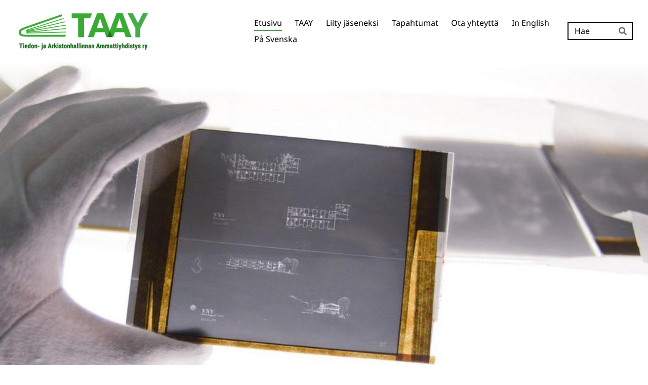

--- FILE ---
content_type: text/html; charset=utf-8
request_url: https://www.taay.fi/?x168834=1872016
body_size: 9837
content:
<!DOCTYPE html>
<html class="no-js" lang="fi">

<head>
  <title>Tiedon- ja arkistonhallinnan ammattiyhdistys ry,</title>
  <meta charset="utf-8">
  <meta name="viewport" content="width=device-width,initial-scale=1.0">
  <link rel="preconnect" href="https://fonts.avoine.com" crossorigin>
  <link rel="preconnect" href="https://bin.yhdistysavain.fi" crossorigin>
  <script data-cookieconsent="ignore">
    document.documentElement.classList.replace('no-js', 'js')
  </script>
  
  <link href="https://fonts.avoine.com/fonts/noto-serif/ya.css" rel="stylesheet" class="font-import"><link href="https://fonts.avoine.com/fonts/noto-sans/ya.css" rel="stylesheet" class="font-import">
  <link rel="stylesheet" href="/@css/browsing-1.css?b1762770095s1674207691913">
  
<link rel="canonical" href="https://www.taay.fi/"><meta name="description" content="TAAY Tiedon- ja arkistonhallinnan ammattiyhdistys ry Arvoisa akateeminen arkistoihminen! Valvomme etujasi noin 580 jäsenemme voimalla ja kokemuksella. Kuulumme Akavan Erityisaloihin. Uutiset Tulevat…"><link rel="image_src" href="https://bin.yhdistysavain.fi/1582623/76Tp1wJiEydOsR53OzUI0Yla5Y/taay_kuvituskuva.jpg"><link rel="icon" href="https://bin.yhdistysavain.fi/1582623/JkiivnNmWU7LyZxfG12U0Yla3u@32&#x3D;9oL6iKLi40/favicon.png" type="image/png" sizes="32x32"/><meta itemprop="name" content="Etusivu"><meta itemprop="url" content="https://www.taay.fi/"><meta itemprop="image" content="https://bin.yhdistysavain.fi/1582623/76Tp1wJiEydOsR53OzUI0Yla5Y/taay_kuvituskuva.jpg"><meta property="og:type" content="website"><meta property="og:title" content="Etusivu"><meta property="og:url" content="https://www.taay.fi/"><meta property="og:image" content="https://bin.yhdistysavain.fi/1582623/76Tp1wJiEydOsR53OzUI0Yla5Y/taay_kuvituskuva.jpg"><meta property="og:image:width" content="500"><meta property="og:image:height" content="350"><meta property="og:description" content="TAAY Tiedon- ja arkistonhallinnan ammattiyhdistys ry Arvoisa akateeminen arkistoihminen! Valvomme etujasi noin 580 jäsenemme voimalla ja kokemuksella. Kuulumme Akavan Erityisaloihin. Uutiset Tulevat…"><meta property="og:site_name" content="Tiedon- ja arkistonhallinnan ammattiyhdistys ry,"><meta name="twitter:card" content="summary_large_image"><meta name="twitter:title" content="Etusivu"><meta name="twitter:description" content="TAAY Tiedon- ja arkistonhallinnan ammattiyhdistys ry Arvoisa akateeminen arkistoihminen! Valvomme etujasi noin 580 jäsenemme voimalla ja kokemuksella. Kuulumme Akavan Erityisaloihin. Uutiset Tulevat…"><meta name="twitter:image" content="https://bin.yhdistysavain.fi/1582623/76Tp1wJiEydOsR53OzUI0Yla5Y/taay_kuvituskuva.jpg"><link rel="preload" as="image" href="https://bin.yhdistysavain.fi/1582623/T1la1tB1CagshRX0Gfw50Yla3b/TAAY-logo.png"><link rel="preload" as="image" href="https://bin.yhdistysavain.fi/1582623/dRwlxQxEv9iWQg4Tl9uW0Yma69/taay_taustakuva_matala.jpg" imagesrcset="https://bin.yhdistysavain.fi/1582623/dRwlxQxEv9iWQg4Tl9uW0Yma69@500&#x3D;FhkuRJqnYn/taay_taustakuva_matala.jpg 500w, https://bin.yhdistysavain.fi/1582623/dRwlxQxEv9iWQg4Tl9uW0Yma69@1000&#x3D;5GVCsx9mCf/taay_taustakuva_matala.jpg 1000w, https://bin.yhdistysavain.fi/1582623/dRwlxQxEv9iWQg4Tl9uW0Yma69@1500&#x3D;yu9V3UzMj9/taay_taustakuva_matala.jpg 1500w, https://bin.yhdistysavain.fi/1582623/dRwlxQxEv9iWQg4Tl9uW0Yma69/taay_taustakuva_matala.jpg 1932w">

  
  <script type="module" src="/@res/ssr-browsing/ssr-browsing.js?b1762770095"></script>
</head>

<body data-styles-page-id="1">
  
  
  <div id="app" class=""><a class="skip-link noindex" href="#start-of-content">Siirry sivun sisältöön</a><div class="bartender"><!----><div class="d4-mobile-bar noindex"><div class="d4-mobile-bar__col d4-mobile-bar__col--fill"><div class="d4-mobile-bar__item"><a class="d4-logo d4-logo--horizontal d4-logo--mobileBar noindex" href="/"><div class="d4-logo__image"></div><div class="d4-logo__textWrap"><span class="d4-logo__text">Tiedon- ja arkistonhallinnan ammattiyhdistys ry,</span></div></a></div></div><div class="d4-mobile-bar__col"><button class="d4-mobile-bar__item d4-offcanvas-toggle" data-bartender-toggle="top"><span aria-hidden="true" class="icon d4-offcanvas-toggle__icon"><svg style="fill: currentColor; width: 17px; height: 17px" width="1792" height="1792" viewBox="0 0 1792 1792" xmlns="http://www.w3.org/2000/svg">
  <path d="M1664 1344v128q0 26-19 45t-45 19h-1408q-26 0-45-19t-19-45v-128q0-26 19-45t45-19h1408q26 0 45 19t19 45zm0-512v128q0 26-19 45t-45 19h-1408q-26 0-45-19t-19-45v-128q0-26 19-45t45-19h1408q26 0 45 19t19 45zm0-512v128q0 26-19 45t-45 19h-1408q-26 0-45-19t-19-45v-128q0-26 19-45t45-19h1408q26 0 45 19t19 45z"/>
</svg>
</span><span class="d4-offcanvas-toggle__text sr-only">Haku ja valikko</span></button></div><!----></div><div class="d4-canvas bartender__content"><header><div class="d4-background-layers"><div class="d4-background-layer d4-background-layer--brightness"></div><div class="d4-background-layer d4-background-layer--overlay"></div><div class="d4-background-layer d4-background-layer--fade"></div></div><div class="d4-header-wrapper"><div class="flex"><div class="flex__logo"><a class="d4-logo d4-logo--horizontal d4-logo--legacy noindex" href="/"><div class="d4-logo__image"></div><div class="d4-logo__textWrap"><span class="d4-logo__text">Tiedon- ja arkistonhallinnan ammattiyhdistys ry,</span></div></a></div><div class="flex__nav"><nav class="d4-main-nav"><ul class="d4-main-nav__list" tabindex="-1"><!--[--><li class="d4-main-nav__item d4-main-nav__item--level-1 d4-main-nav__item--current"><a class="d4-main-nav__link" href="/" aria-current="page"><!----><span class="d4-main-nav__title">Etusivu</span><!----></a><!----></li><li class="d4-main-nav__item d4-main-nav__item--level-1 nav__item--has-children"><a class="d4-main-nav__link" href="/toiminta/" aria-current="false"><!----><span class="d4-main-nav__title">TAAY</span><!----></a><!----></li><li class="d4-main-nav__item d4-main-nav__item--level-1 nav__item--has-children"><a class="d4-main-nav__link" href="/liity-jaseneksi/" aria-current="false"><!----><span class="d4-main-nav__title">Liity jäseneksi</span><!----></a><!----></li><li class="d4-main-nav__item d4-main-nav__item--level-1"><a class="d4-main-nav__link" href="/tapahtumat/" aria-current="false"><!----><span class="d4-main-nav__title">Tapahtumat</span><!----></a><!----></li><li class="d4-main-nav__item d4-main-nav__item--level-1 nav__item--has-children"><a class="d4-main-nav__link" href="/ota-yhteytta/" aria-current="false"><!----><span class="d4-main-nav__title">Ota yhteyttä</span><!----></a><!----></li><li class="d4-main-nav__item d4-main-nav__item--level-1"><a class="d4-main-nav__link" href="/in-english/" aria-current="false"><!----><span class="d4-main-nav__title">In English</span><!----></a><!----></li><li class="d4-main-nav__item d4-main-nav__item--level-1"><a class="d4-main-nav__link" href="/pa-svenska/" aria-current="false"><!----><span class="d4-main-nav__title">På Svenska</span><!----></a><!----></li><!--]--></ul></nav><form action="/@search" method="get" class="d4-theme-search noindex d4-theme-search--header"><div class="d4-theme-search__field d4-theme-search__field--query"><label for="search-desktop-q" class="d4-theme-search__label sr-only">Haku</label><input class="d4-theme-search__input" type="search" id="search-desktop-q" name="q" placeholder="Hae" autocomplete="off" required><button class="d4-theme-search__submit" type="submit"><span aria-hidden="true" class="icon d4-theme-search__icon"><svg style="fill: currentColor; width: 12px; height: 12px" xmlns="http://www.w3.org/2000/svg" viewBox="0 0 512 512"><path d="M505 442.7L405.3 343c-4.5-4.5-10.6-7-17-7H372c27.6-35.3 44-79.7 44-128C416 93.1 322.9 0 208 0S0 93.1 0 208s93.1 208 208 208c48.3 0 92.7-16.4 128-44v16.3c0 6.4 2.5 12.5 7 17l99.7 99.7c9.4 9.4 24.6 9.4 33.9 0l28.3-28.3c9.4-9.4 9.4-24.6.1-34zM208 336c-70.7 0-128-57.2-128-128 0-70.7 57.2-128 128-128 70.7 0 128 57.2 128 128 0 70.7-57.2 128-128 128z"></path></svg>
</span><span class="sr-only">Hae</span></button></div></form></div></div></div><!--[--><div class="d4-canvas-wrapper" id="start-of-content"><div class="zone-container"><div class="zone" data-zone-id="10header"><!----><!--[--><!--[--><div class="widget-container" id="wc-lp6JaaYWrO43aNyv6UFz"><div id="widget-lp6JaaYWrO43aNyv6UFz" class="widget widget-text"><!--[--><div><h1 style="text-align:center">TAAY</h1><h2 style="text-align:center">Tiedon- ja arkistonhallinnan ammattiyhdistys ry</h2><p style="text-align:center">Arvoisa akateeminen arkistoihminen! Valvomme etujasi noin 580 jäsenemme voimalla ja kokemuksella. Kuulumme Akavan Erityisaloihin.</p></div><!--]--></div></div><!--]--><!--[--><div class="widget-container" id="wc-n38OkxbejE6dwSgmFxaf"><div id="widget-n38OkxbejE6dwSgmFxaf" class="widget widget-calltoaction widget-calltoaction--center"><!--[--><a href="/liity-jaseneksi/" class="d4-button d4-button--spacing-normal d4-button--color-primary d4-button--icon-left d4-button--context-website d4-button--text-center" style="" aria-disabled="false"><div class="d4-button__content"><!----><span class="d4-button__text">Liity jäseneksi</span></div><!----><!----></a><!--]--></div></div><!--]--><!--[--><div class="widget-container" id="wc-kCijv0XH8OTGTEKjMypx"><div id="widget-kCijv0XH8OTGTEKjMypx" class="widget widget-html"><!--[--><div><style>
  
/* ---- banneri ----- */

header {
    padding-bottom: 0px;
}

header .zone-container {
    margin: 75% auto 0;
}

/* ---- uutiset / ajankohtaista ----- */
  
  #widget-cP7zInbcKFv3VymF63KX, #widget-Rqnevm5VBPStrXdgnjk7, #widget-hj2xNQshgwZCg8hV02U2, #widget-n5yXAEEh8NhmfQZNj2po {
	background: #F4F3F3 !important;
	padding: 30px;
}

#widget-cP7zInbcKFv3VymF63KX, #widget-hj2xNQshgwZCg8hV02U2 {
	margin-bottom: 0;
	padding-bottom: 0px !important;
}
  
#widget-Rqnevm5VBPStrXdgnjk7 h3, #widget-n5yXAEEh8NhmfQZNj2po h3 {
	font-family: "Noto Sans" !important;
}
  
/* ---- kaksi palstaa ----- */
  
#widget-VzoQNemzZHjTkf4pIPxc, #widget-eFDbM9jfIyEdE8VWAMuu, #widget-cr1TrLJxUEN4Bm19Dz3k, #widget-kGfM6hbc7RoWwbkcs0K4 {
	background: #F4F3F3 !important;
	padding: 30px;
  padding-top: 20px
}

#widget-s79AEsDSOzljONTD1Z6L, #widget-VzoQNemzZHjTkf4pIPxc, #widget-WktCYxlpHRBvcbFml4LH, #widget-cr1TrLJxUEN4Bm19Dz3k {
	margin-bottom: -2px;
  padding-bottom: 0;
}
  
/* ---- mobiili ----- */  

@media only screen 
and (min-width : 320px) and (max-width: 1024px)
{
header .zone-container {
    margin: 70% auto 0 !important;
}

header {
    background-color: #ffffff !important;
    background-size: contain !important;
    background-position: 50% 15% !important;
}  
}
</style></div><!--]--></div></div><!--]--><!--]--><!----></div><!----></div></div><!--]--></header><div class="d4-canvas-wrapper"><div class="content"><main role="main"><div class="zone-container"><div class="zone" data-zone-id="50main"><!----><!--[--><!--[--><div id="wc-itXG7sHAhJ6UcedbNZNE" class="grid"><!----><!----><!--[--><div class="col col--30 col--first"><!--[--><div class="widget-container" id="wc-cP7zInbcKFv3VymF63KX"><div id="widget-cP7zInbcKFv3VymF63KX" class="widget widget-text"><!--[--><div><h2>Uutiset</h2></div><!--]--></div></div><div class="widget-container" id="wc-Rqnevm5VBPStrXdgnjk7"><div id="widget-Rqnevm5VBPStrXdgnjk7" class="widget widget-news"><!--[--><div class="widget-news-articles-textonly"><!--[--><a href="/uutiset/yksityisten-arkistoaineistojen-hank/" class="d4-widget-news-article"><h3 class="d4-arrow-heading d4-widget-news-article-heading"><!--[--><!--]--> Yksityisten arkistoaineistojen hankintapolitiikka <span aria-hidden="true" class="icon d4-arrow-heading__caret"><svg style="fill: currentColor; width: 16px; height: 16px" width="1792" height="1792" viewBox="0 0 1792 1792" xmlns="http://www.w3.org/2000/svg">
  <path d="M1152 896q0 26-19 45l-448 448q-19 19-45 19t-45-19-19-45v-896q0-26 19-45t45-19 45 19l448 448q19 19 19 45z" fill="currentColor"/>
</svg>
</span></h3><p class="d4-widget-news-article-date">12.10.2025</p></a><a href="/uutiset/arkistointia-eri-vinkkeleista/" class="d4-widget-news-article"><h3 class="d4-arrow-heading d4-widget-news-article-heading"><!--[--><!--]--> Arkistointia eri vinkkeleistä <span aria-hidden="true" class="icon d4-arrow-heading__caret"><svg style="fill: currentColor; width: 16px; height: 16px" width="1792" height="1792" viewBox="0 0 1792 1792" xmlns="http://www.w3.org/2000/svg">
  <path d="M1152 896q0 26-19 45l-448 448q-19 19-45 19t-45-19-19-45v-896q0-26 19-45t45-19 45 19l448 448q19 19 19 45z" fill="currentColor"/>
</svg>
</span></h3><p class="d4-widget-news-article-date">5.10.2025</p></a><a href="/uutiset/arkistointilakiesitys-ei-tayttanyt/" class="d4-widget-news-article"><h3 class="d4-arrow-heading d4-widget-news-article-heading"><!--[--><!--]--> Arkistointilakiesitys ei täyttänyt odotuksia <span aria-hidden="true" class="icon d4-arrow-heading__caret"><svg style="fill: currentColor; width: 16px; height: 16px" width="1792" height="1792" viewBox="0 0 1792 1792" xmlns="http://www.w3.org/2000/svg">
  <path d="M1152 896q0 26-19 45l-448 448q-19 19-45 19t-45-19-19-45v-896q0-26 19-45t45-19 45 19l448 448q19 19 19 45z" fill="currentColor"/>
</svg>
</span></h3><p class="d4-widget-news-article-date">16.3.2025</p></a><a href="/uutiset/kokoustamista-ja-kulttuuria/" class="d4-widget-news-article"><h3 class="d4-arrow-heading d4-widget-news-article-heading"><!--[--><!--]--> Kokoustamista ja kulttuuria <span aria-hidden="true" class="icon d4-arrow-heading__caret"><svg style="fill: currentColor; width: 16px; height: 16px" width="1792" height="1792" viewBox="0 0 1792 1792" xmlns="http://www.w3.org/2000/svg">
  <path d="M1152 896q0 26-19 45l-448 448q-19 19-45 19t-45-19-19-45v-896q0-26 19-45t45-19 45 19l448 448q19 19 19 45z" fill="currentColor"/>
</svg>
</span></h3><p class="d4-widget-news-article-date">3.3.2025</p></a><a href="/uutiset/virastouudistus-huolettaa/" class="d4-widget-news-article"><h3 class="d4-arrow-heading d4-widget-news-article-heading"><!--[--><!--]--> Virastouudistus huolettaa <span aria-hidden="true" class="icon d4-arrow-heading__caret"><svg style="fill: currentColor; width: 16px; height: 16px" width="1792" height="1792" viewBox="0 0 1792 1792" xmlns="http://www.w3.org/2000/svg">
  <path d="M1152 896q0 26-19 45l-448 448q-19 19-45 19t-45-19-19-45v-896q0-26 19-45t45-19 45 19l448 448q19 19 19 45z" fill="currentColor"/>
</svg>
</span></h3><p class="d4-widget-news-article-date">1.2.2025</p></a><a href="/uutiset/akavan-erityisalojen-kevaan-koulutu/" class="d4-widget-news-article"><h3 class="d4-arrow-heading d4-widget-news-article-heading"><!--[--><!--]--> Akavan Erityisalojen kevään koulutukset <span aria-hidden="true" class="icon d4-arrow-heading__caret"><svg style="fill: currentColor; width: 16px; height: 16px" width="1792" height="1792" viewBox="0 0 1792 1792" xmlns="http://www.w3.org/2000/svg">
  <path d="M1152 896q0 26-19 45l-448 448q-19 19-45 19t-45-19-19-45v-896q0-26 19-45t45-19 45 19l448 448q19 19 19 45z" fill="currentColor"/>
</svg>
</span></h3><p class="d4-widget-news-article-date">26.1.2025</p></a><!--]--><div class="d4-widget-news-article-more-news"><a href="/uutiset/">Aiempia uutisia</a><!----><!----></div></div><!--]--></div></div><!--]--></div><div class="col col--30 col--last"><!--[--><div class="widget-container" id="wc-hj2xNQshgwZCg8hV02U2"><div id="widget-hj2xNQshgwZCg8hV02U2" class="widget widget-text"><!--[--><div><h2>Tulevat tapahtumat</h2></div><!--]--></div></div><div class="widget-container" id="wc-3uU9wvxo4jhD7oqPG2SL"><div id="widget-3uU9wvxo4jhD7oqPG2SL" class="widget widget-text"><!--[--><div><p>            Tulossa pian: Pikkujoulut 2025</p></div><!--]--></div></div><div class="widget-container" id="wc-n5yXAEEh8NhmfQZNj2po"><div id="widget-n5yXAEEh8NhmfQZNj2po" class="widget widget-events"><!--[--><div class="widget-events-articles-images"><!--[--><a href="/tapahtumat/pikkujoulut-2/" class="d4-widget-events-article"><div class="d4-widget-events-article-content"><h3 class="d4-arrow-heading d4-widget-events-article-heading"><!--[--><!--]--> Pikkujoulut 2025 <span aria-hidden="true" class="icon d4-arrow-heading__caret"><svg style="fill: currentColor; width: 16px; height: 16px" width="1792" height="1792" viewBox="0 0 1792 1792" xmlns="http://www.w3.org/2000/svg">
  <path d="M1152 896q0 26-19 45l-448 448q-19 19-45 19t-45-19-19-45v-896q0-26 19-45t45-19 45 19l448 448q19 19 19 45z" fill="currentColor"/>
</svg>
</span></h3><div class="d4-event-details"><ul class="d4-event-details__list"><li class="d4-event-details__item d4-event-details__item--dates"><span class="d4-event-details__icon-wrap"><span aria-hidden="true" class="icon d4-event-details__icon" arialabel="Aika"><svg style="fill: currentColor; width: 16px; height: 16px" xmlns="http://www.w3.org/2000/svg" viewBox="0 0 448 512"><path d="M0 464c0 26.5 21.5 48 48 48h352c26.5 0 48-21.5 48-48V192H0v272zm320-196c0-6.6 5.4-12 12-12h40c6.6 0 12 5.4 12 12v40c0 6.6-5.4 12-12 12h-40c-6.6 0-12-5.4-12-12v-40zm0 128c0-6.6 5.4-12 12-12h40c6.6 0 12 5.4 12 12v40c0 6.6-5.4 12-12 12h-40c-6.6 0-12-5.4-12-12v-40zM192 268c0-6.6 5.4-12 12-12h40c6.6 0 12 5.4 12 12v40c0 6.6-5.4 12-12 12h-40c-6.6 0-12-5.4-12-12v-40zm0 128c0-6.6 5.4-12 12-12h40c6.6 0 12 5.4 12 12v40c0 6.6-5.4 12-12 12h-40c-6.6 0-12-5.4-12-12v-40zM64 268c0-6.6 5.4-12 12-12h40c6.6 0 12 5.4 12 12v40c0 6.6-5.4 12-12 12H76c-6.6 0-12-5.4-12-12v-40zm0 128c0-6.6 5.4-12 12-12h40c6.6 0 12 5.4 12 12v40c0 6.6-5.4 12-12 12H76c-6.6 0-12-5.4-12-12v-40zM400 64h-48V16c0-8.8-7.2-16-16-16h-32c-8.8 0-16 7.2-16 16v48H160V16c0-8.8-7.2-16-16-16h-32c-8.8 0-16 7.2-16 16v48H48C21.5 64 0 85.5 0 112v48h448v-48c0-26.5-21.5-48-48-48z"/></svg></span></span><span class="d4-event-details__value"><span class="eventsDate"><!--[--><span class="eventsDate__start">pe 12.12.2025 <!----></span><!----><!--]--></span></span></li><li class="d4-event-details__item d4-event-details__item--location"><span class="d4-event-details__icon-wrap"><span aria-hidden="true" class="icon d4-event-details__icon" arialabel="Paikka"><svg style="fill: currentColor; width: 16px; height: 16px" xmlns="http://www.w3.org/2000/svg" viewBox="0 0 384 512"><path d="M172.268 501.67C26.97 291.031 0 269.413 0 192 0 85.961 85.961 0 192 0s192 85.961 192 192c0 77.413-26.97 99.031-172.268 309.67-9.535 13.774-29.93 13.773-39.464 0zM192 272c44.183 0 80-35.817 80-80s-35.817-80-80-80-80 35.817-80 80 35.817 80 80 80z"/></svg></span></span><span class="d4-event-details__value d4-event-details__value--break">Helsinki</span></li><!----></ul></div><p class="d4-widget-events-article-description">Tiedon- ja arkistonhallinnan ammattiyhdistys ry:n pikkujouluissa on merkitystä ja mystiikkaa. Tutustumme iltapäivällä klo 15-16 Median museo ja arkisto Merkin arkistossa siihen, miten siellä…</p></div><!----></a><!--]--><!----></div><!--]--></div></div><div class="widget-container" id="wc-nI5aGfOQsF9oLXantFlN"><div id="widget-nI5aGfOQsF9oLXantFlN" class="widget widget-video"><!--[--><div class="widget-content-error"><div><span aria-hidden="true" class="icon"><svg style="fill: currentColor; width: 64px; height: 64px" xmlns="http://www.w3.org/2000/svg" viewBox="0 0 576 512"><path d="M248.747 204.705l6.588 112c.373 6.343 5.626 11.295 11.979 11.295h41.37a12 12 0 0 0 11.979-11.295l6.588-112c.405-6.893-5.075-12.705-11.979-12.705h-54.547c-6.903 0-12.383 5.812-11.978 12.705zM330 384c0 23.196-18.804 42-42 42s-42-18.804-42-42 18.804-42 42-42 42 18.804 42 42zm-.423-360.015c-18.433-31.951-64.687-32.009-83.154 0L6.477 440.013C-11.945 471.946 11.118 512 48.054 512H527.94c36.865 0 60.035-39.993 41.577-71.987L329.577 23.985zM53.191 455.002L282.803 57.008c2.309-4.002 8.085-4.002 10.394 0l229.612 397.993c2.308 4-.579 8.998-5.197 8.998H58.388c-4.617.001-7.504-4.997-5.197-8.997z"/></svg></span><span class="noindex">YouTube-videon näyttäminen ei onnistunut. Tarkista markkinointievästeiden hyväksyminen ja selaimen yksityisyysasetukset.</span></div></div><iframe src="https://www.youtube.com/embed/T_7mPaFSudU" style="border:none;" allowfullscreen></iframe><!--]--></div></div><div class="widget-container" id="wc-xxXxm8UW2HxlHA3aOl9e"><div id="widget-xxXxm8UW2HxlHA3aOl9e" class="widget widget-text"><!--[--><div><p><strong>Katso syysseminaarin videotallenne tästä!</strong></p></div><!--]--></div></div><!--]--></div><!--]--></div><!--]--><!--[--><div class="widget-container" id="wc-qgftqsJnzJoWp7h4FC1R"><div id="widget-qgftqsJnzJoWp7h4FC1R" class="widget widget-spacer" style="padding-bottom:5%;"><!--[--><!--]--></div></div><!--]--><!--[--><div id="wc-GxuNcATpBRoCyuvATDnK" class="grid"><!----><!----><!--[--><div class="col col--40 col--first"><!--[--><div class="widget-container" id="wc-WktCYxlpHRBvcbFml4LH"><div id="widget-WktCYxlpHRBvcbFml4LH" class="widget widget-image"><!--[--><figure class="widget-image__figure"><div class="d4-image-container" style="max-width:500px;"><div style="padding-bottom:70%;"><img src="https://bin.yhdistysavain.fi/1582623/76Tp1wJiEydOsR53OzUI0Yla5Y/taay_kuvituskuva.jpg" width="500" height="350" alt></div></div><!----></figure><!--]--></div></div><div class="widget-container" id="wc-VzoQNemzZHjTkf4pIPxc"><div id="widget-VzoQNemzZHjTkf4pIPxc" class="widget widget-text"><!--[--><div><h2>On monta hyvää syytä liittyä jäseneksi</h2><p>TAAY:n jäsenenä olet oikeutettu Akavan Erityisalojen jäsenetuihin (mm. lakimiespalveluita, koulutusta, aluetoimintaa). TAAY tarjoaa omille jäsenilleen monenlaista toimintaa, josta tiedotetaan jäsenkirjeissä, somessa ja näillä sivuilla.</p></div><!--]--></div></div><div class="widget-container" id="wc-kGfM6hbc7RoWwbkcs0K4"><div id="widget-kGfM6hbc7RoWwbkcs0K4" class="widget widget-calltoaction"><!--[--><a href="/liity-jaseneksi/" class="d4-button d4-button--spacing-normal d4-button--color-primary d4-button--icon-left d4-button--context-website d4-button--text-center" style="" aria-disabled="false"><div class="d4-button__content"><!----><span class="d4-button__text">Liity jäseneksi</span></div><!----><!----></a><!--]--></div></div><!--]--></div><div class="col col--20 col--last"><!--[--><!--]--></div><!--]--></div><!--]--><!--[--><div class="widget-container" id="wc-o4dzVFQR7XJFbrBMtPfV"><div id="widget-o4dzVFQR7XJFbrBMtPfV" class="widget widget-spacer" style="padding-bottom:5%;"><!--[--><!--]--></div></div><!--]--><!--[--><div id="wc-1yhONZR5y3b0f1beXbt8" class="grid"><!----><!----><!--[--><div class="col col--20 col--first"><!--[--><div class="widget-container" id="wc-MAn4tgMpIb2vgbYJzNHL"><div id="widget-MAn4tgMpIb2vgbYJzNHL" class="widget widget-image"><!--[--><figure class="widget-image__figure"><div class="d4-image-container" style="max-width:276px;"><div style="padding-bottom:75%;"><img src="https://bin.yhdistysavain.fi/1582623/3yIXc2X2o7qVzmUB7qZf0Yla6_/TAAY-iko1.png" width="276" height="207" alt></div></div><!----></figure><!--]--></div></div><div class="widget-container" id="wc-a4KjFZM89UAqz2UNUmZT"><div id="widget-a4KjFZM89UAqz2UNUmZT" class="widget widget-text"><!--[--><div><h2 style="text-align:center">Päivitäthän<br />jäsentietosi</h2></div><!--]--></div></div><div class="widget-container" id="wc-o7povDna3gFaZ1bOQhHL"><div id="widget-o7povDna3gFaZ1bOQhHL" class="widget widget-text"><!--[--><div><p style="text-align:center">Ovathan tietosi ajan tasalla? Erityisesti sähköpostiosoitteet vanhenevat nopeasti työ- tai opiskelupaikkaa vaihdettaessa. </p></div><!--]--></div></div><div class="widget-container" id="wc-etx7THWwOCUyn9A5cSjK"><div id="widget-etx7THWwOCUyn9A5cSjK" class="widget widget-calltoaction"><!--[--><a href="https://verkkoasiointi.akavanerityisalat.fi/" class="d4-button d4-button--spacing-normal d4-button--color-secondary d4-button--icon-left d4-button--context-website d4-button--text-center" style="width:100%;" aria-disabled="false" target="_blank"><div class="d4-button__content"><!----><span class="d4-button__text">Päivitä tiedot tästä</span></div><!----><!----></a><!--]--></div></div><!--]--></div><div class="col col--20"><!--[--><div class="widget-container" id="wc-N9z1nVSSuL4OfrXCXPmL"><div id="widget-N9z1nVSSuL4OfrXCXPmL" class="widget widget-image"><!--[--><figure class="widget-image__figure"><div class="d4-image-container" style="max-width:276px;"><div style="padding-bottom:75%;"><img src="https://bin.yhdistysavain.fi/1582623/TYWhwc3UAf2wqZHnJC5m0Yla6d/TAAY-iko2.png" width="276" height="207" alt></div></div><!----></figure><!--]--></div></div><div class="widget-container" id="wc-pXyEpB8P7GdRhhp7Pdd6"><div id="widget-pXyEpB8P7GdRhhp7Pdd6" class="widget widget-text"><!--[--><div><h2 style="text-align:center">Jäikö<br />kysyttävää?</h2></div><!--]--></div></div><div class="widget-container" id="wc-QBu4HU2ryELZ6EPJZU6q"><div id="widget-QBu4HU2ryELZ6EPJZU6q" class="widget widget-text"><!--[--><div><p style="text-align:center">Kannattaa myös tutustua Akavan Erityisalojen sivustolle kerättyihin Usein jäsenasioista kysyttyihin kysymyksiin.</p></div><!--]--></div></div><div class="widget-container" id="wc-qFrJuzk9Oe9ezpPQiHF7"><div id="widget-qFrJuzk9Oe9ezpPQiHF7" class="widget widget-calltoaction"><!--[--><a href="https://www.akavanerityisalat.fi/jasenyys/usein_jasenasioista_kysyttya" class="d4-button d4-button--spacing-normal d4-button--color-secondary d4-button--icon-left d4-button--context-website d4-button--text-center" style="width:100%;" aria-disabled="false" target="_blank"><div class="d4-button__content"><!----><span class="d4-button__text">Tutustu vastauksiin tästä </span></div><!----><!----></a><!--]--></div></div><!--]--></div><div class="col col--20 col--last"><!--[--><div class="widget-container" id="wc-aF7ia1hXIUhFoOraFhxI"><div id="widget-aF7ia1hXIUhFoOraFhxI" class="widget widget-image"><!--[--><figure class="widget-image__figure"><div class="d4-image-container" style="max-width:276px;"><div style="padding-bottom:75%;"><img src="https://bin.yhdistysavain.fi/1582623/OzLBevS4DzBFXM3vT0pj0Yla6g/TAAY-iko13.png" width="276" height="207" alt></div></div><!----></figure><!--]--></div></div><div class="widget-container" id="wc-1llYNJZU5tWhjfJf4XjT"><div id="widget-1llYNJZU5tWhjfJf4XjT" class="widget widget-text"><!--[--><div><h2 style="text-align:center">Kysy<br />meiltä!</h2></div><!--]--></div></div><div class="widget-container" id="wc-r191XYXdD8MFm42camWz"><div id="widget-r191XYXdD8MFm42camWz" class="widget widget-text"><!--[--><div><p style="text-align:center">Mikäli et löytänyt kysymykseesi sopivaa vastausta, laita meille viestiä. Vastaamme mielellämme!</p></div><!--]--></div></div><div class="widget-container" id="wc-fITrPhU7J4eqkI7aBL3r"><div id="widget-fITrPhU7J4eqkI7aBL3r" class="widget widget-calltoaction"><!--[--><a href="/ota-yhteytta/" class="d4-button d4-button--spacing-normal d4-button--color-secondary d4-button--icon-left d4-button--context-website d4-button--text-center" style="width:100%;" aria-disabled="false"><div class="d4-button__content"><!----><span class="d4-button__text">Ota yhteyttä tästä</span></div><!----><!----></a><!--]--></div></div><!--]--></div><!--]--></div><!--]--><!--[--><div class="widget-container" id="wc-WzbeIwPaMUcT4vX7NiYc"><div id="widget-WzbeIwPaMUcT4vX7NiYc" class="widget widget-spacer" style="padding-bottom:5%;"><!--[--><!--]--></div></div><!--]--><!--[--><div class="widget-container" id="wc-yYRaNhAw1qtzx6ywkeaI"><div id="widget-yYRaNhAw1qtzx6ywkeaI" class="widget widget-text"><!--[--><div><h2 style="text-align:center">TAAY somessa</h2></div><!--]--></div></div><!--]--><!--[--><div class="widget-container" id="wc-ez4Y1vIEsO3ocTDdUPLq"><div id="widget-ez4Y1vIEsO3ocTDdUPLq" class="widget widget-text"><!--[--><div><p style="text-align:center">Seuraa <a href="https://www.facebook.com/taayry/?ref=ts&amp;fref=ts" rel="noopener" target="_blank">facebook.com/taayry</a></p></div><!--]--></div></div><!--]--><!--[--><div class="widget-container" id="wc-IAZOz7is4JI6ox9PoLbY"><div id="widget-IAZOz7is4JI6ox9PoLbY" class="widget widget-spacer" style="padding-bottom:3%;"><!--[--><!--]--></div></div><!--]--><!--[--><div class="widget-container" id="wc-qp9jVyZ4vmQcYsLKJZCJ"><div id="widget-qp9jVyZ4vmQcYsLKJZCJ" class="widget widget-spacer" style="padding-bottom:5%;"><!--[--><!--]--></div></div><!--]--><!--[--><div class="widget-container" id="wc-i0r9R1DfkBWRKqvRAd21"><div id="widget-i0r9R1DfkBWRKqvRAd21" class="widget widget-text"><!--[--><div><h2>Yhteystiedot</h2></div><!--]--></div></div><!--]--><!--[--><div id="wc-8dCNcIFnnAOdjbkYzeCz" class="grid"><!----><!----><!--[--><div class="col col--30 col--first"><!--[--><div class="widget-container" id="wc-0fz9s3BIx3ZY0xJCqDTw"><div id="widget-0fz9s3BIx3ZY0xJCqDTw" class="widget widget-text"><!--[--><div><p>puheenjohtaja@taay.fi<br />sihteeri@taay.fi<br />taloudenhoitaja@taay.fi</p></div><!--]--></div></div><!--]--></div><div class="col col--30 col--last"><!--[--><div class="widget-container" id="wc-VZmcYy60CvMgzHRfnYVI"><div id="widget-VZmcYy60CvMgzHRfnYVI" class="widget widget-spacer" style="padding-bottom:2%;"><!--[--><!--]--></div></div><!--]--></div><!--]--></div><!--]--><!--[--><div class="widget-container" id="wc-TzkwEJY1Y3u4uOW9VIQE"><div id="widget-TzkwEJY1Y3u4uOW9VIQE" class="widget widget-feedreader"><!--[--><div class="widget-feedreader__items"><!--[--><a href="https://www.akavanerityisalat.fi/ajankohtaista/viestinnan-keskittaminen-valtioneuvoston-kansliaan-koettelee-viranomaisten-viestintavastuuta/" class="widget-feedreader__item" target="_blank"><div class="widget-feedreader__content"><h3 class="widget-feedreader__heading">Viestinnän keskittäminen valtioneuvoston kansliaan koettelee viranomaisten viestintävastuuta</h3><p class="widget-feedreader__date">5.11.2025</p></div></a><a href="https://www.akavanerityisalat.fi/ajankohtaista/suomen-verotarkastajat-harmaa-talous-kasvaa-verotarkastuksiin-tarvitaan-lisaresursseja/" class="widget-feedreader__item" target="_blank"><div class="widget-feedreader__content"><h3 class="widget-feedreader__heading">Suomen Verotarkastajat: Harmaa talous kasvaa – verotarkastuksiin tarvitaan lisäresursseja</h3><p class="widget-feedreader__date">31.10.2025</p></div></a><a href="https://www.akavanerityisalat.fi/ajankohtaista/lokakuun-jasenkirje-2/" class="widget-feedreader__item" target="_blank"><div class="widget-feedreader__content"><h3 class="widget-feedreader__heading">Lokakuun jäsenkirje</h3><p class="widget-feedreader__date">30.10.2025</p></div></a><a href="https://www.akavanerityisalat.fi/ajankohtaista/tyoneuvostoa-ei-pida-lakkauttaa/" class="widget-feedreader__item" target="_blank"><div class="widget-feedreader__content"><h3 class="widget-feedreader__heading">Työneuvostoa ei pidä lakkauttaa</h3><p class="widget-feedreader__date">27.10.2025</p></div></a><a href="https://www.akavanerityisalat.fi/ajankohtaista/yliopistosektorin-jasenkirje-3/" class="widget-feedreader__item" target="_blank"><div class="widget-feedreader__content"><h3 class="widget-feedreader__heading">Yliopistosektorin jäsenkirje</h3><p class="widget-feedreader__date">24.10.2025</p></div></a><!--]--></div><!--]--></div></div><!--]--><!--[--><div class="widget-container" id="wc-g501nKVgcZurI7n57XG8"><div id="widget-g501nKVgcZurI7n57XG8" class="widget widget-files"><!--[--><ul class="files"><!--[--><li class="file"><div class="v-row"><div class="v-row__wrap v-row__wrap--horizontal v-row__wrap--no-wrap" style="align-items:flex-start;justify-content:flex-start;"><!--[--><div class="v-col" style=""><!--[--><span aria-hidden="true" class="icon file__icon"><svg style="fill: currentColor; width: 20px; height: 20px" width="1792" height="1792" viewBox="0 0 1792 1792" xmlns="http://www.w3.org/2000/svg">
  <path fill="currentColor" d="M1596 1385q0 117-79 196t-196 79q-135 0-235-100l-777-776q-113-115-113-271 0-159 110-270t269-111q158 0 273 113l605 606q10 10 10 22 0 16-30.5 46.5t-46.5 30.5q-13 0-23-10l-606-607q-79-77-181-77-106 0-179 75t-73 181q0 105 76 181l776 777q63 63 145 63 64 0 106-42t42-106q0-82-63-145l-581-581q-26-24-60-24-29 0-48 19t-19 48q0 32 25 59l410 410q10 10 10 22 0 16-31 47t-47 31q-12 0-22-10l-410-410q-63-61-63-149 0-82 57-139t139-57q88 0 149 63l581 581q100 98 100 235z"/>
</svg>
</span><!--]--></div><div class="v-col v-col--fill" style=""><!--[--><div class="file__details"><a class="file__link" href="https://bin.yhdistysavain.fi/1582623/r5Ny5mNgWc0FAbFonvMy0a4uKk/Tietosuojaseloste%202024.pdf" download="Tietosuojaseloste 2024.pdf">Tietosuojaseloste 2024.pdf</a><span class="file__size">149 KB</span></div><!--[--><p class="file__description">Seloste käsittelytoimista</p><!--]--><!--]--></div><!--[--><!--]--><!--]--></div></div></li><!--]--></ul><!--]--></div></div><!--]--><!--]--><!----></div><!----></div></main></div><footer class="d4-footer"><div class="d4-footer__wrap flex"><div class="d4-footer__copylogin copylogin"><span><a id="login-link" href="/@admin/website/?page=%2F" target="_top" rel="nofollow" aria-label="Kirjaudu sivustolle"> © </a> Tiedon- ja arkistonhallinnan ammattiyhdistys ry,</span></div><div class="d4-footer__menu footer-menu" data-widget-edit-tip=""><ul><!----><!----><li class="footer-menu__iconItem"><a class="footer-menu__iconLink" href="https://www.facebook.com/taayry/?ref=ts&amp;fref=ts" target="_blank"><span aria-hidden="true" class="icon footer-menu__icon"><svg style="fill: currentColor; width: 16px; height: 16px" width="1792" height="1792" viewBox="0 0 1792 1792" xmlns="http://www.w3.org/2000/svg" fill="#819798">
  <path d="M1343 12v264h-157q-86 0-116 36t-30 108v189h293l-39 296h-254v759h-306v-759h-255v-296h255v-218q0-186 104-288.5t277-102.5q147 0 228 12z"/>
</svg>
</span><span class="sr-only">Facebook</span></a></li><!----><!----><li><a href="https://www.yhdistysavain.fi" class="made-with" target="_blank" rel="noopener">Tehty Yhdistysavaimella</a></li></ul></div></div></footer></div></div><div class="d4-offcanvas d4-offcanvas--top bartender__bar bartender__bar--top" aria-label="Haku ja valikko" mode="float"><div class="d4-offcanvas__searchWrapper"><form action="/@search" method="get" class="d4-theme-search noindex d4-theme-search--mobile"><div class="d4-theme-search__field d4-theme-search__field--query"><label for="search-mobile-q" class="d4-theme-search__label sr-only">Haku</label><input class="d4-theme-search__input" type="search" id="search-mobile-q" name="q" placeholder="Hae" autocomplete="off" required><button class="d4-theme-search__submit" type="submit"><span aria-hidden="true" class="icon d4-theme-search__icon"><svg style="fill: currentColor; width: 12px; height: 12px" xmlns="http://www.w3.org/2000/svg" viewBox="0 0 512 512"><path d="M505 442.7L405.3 343c-4.5-4.5-10.6-7-17-7H372c27.6-35.3 44-79.7 44-128C416 93.1 322.9 0 208 0S0 93.1 0 208s93.1 208 208 208c48.3 0 92.7-16.4 128-44v16.3c0 6.4 2.5 12.5 7 17l99.7 99.7c9.4 9.4 24.6 9.4 33.9 0l28.3-28.3c9.4-9.4 9.4-24.6.1-34zM208 336c-70.7 0-128-57.2-128-128 0-70.7 57.2-128 128-128 70.7 0 128 57.2 128 128 0 70.7-57.2 128-128 128z"></path></svg>
</span><span class="sr-only">Hae</span></button></div></form></div><nav class="d4-mobile-nav"><ul class="d4-mobile-nav__list" tabindex="-1"><!--[--><li class="d4-mobile-nav__item d4-mobile-nav__item--level-1 d4-mobile-nav__item--current"><a class="d4-mobile-nav__link" href="/" aria-current="page"><!----><span class="d4-mobile-nav__title">Etusivu</span><!----></a><!----></li><li class="d4-mobile-nav__item d4-mobile-nav__item--level-1 d4-mobile-nav__item--has-children"><a class="d4-mobile-nav__link" href="/toiminta/" aria-current="false"><!----><span class="d4-mobile-nav__title">TAAY</span><!----></a><!--[--><button class="navExpand navExpand--active" data-text-expand="Näytä sivun TAAY alasivut" data-text-unexpand="Piilota sivun TAAY alasivut" aria-label="Näytä sivun TAAY alasivut" aria-controls="nav__list--110" aria-expanded="true"><span aria-hidden="true" class="icon navExpand__icon navExpand__icon--plus"><svg style="fill: currentColor; width: 14px; height: 14px" width="11" height="11" viewBox="0 0 11 11" xmlns="http://www.w3.org/2000/svg">
  <path d="M11 5.182v.636c0 .227-.08.42-.24.58-.158.16-.35.238-.578.238H6.636v3.546c0 .227-.08.42-.238.58-.16.158-.353.238-.58.238h-.636c-.227 0-.42-.08-.58-.24-.16-.158-.238-.35-.238-.578V6.636H.818c-.227 0-.42-.08-.58-.238C.08 6.238 0 6.045 0 5.818v-.636c0-.227.08-.42.24-.58.158-.16.35-.238.578-.238h3.546V.818c0-.227.08-.42.238-.58.16-.158.353-.238.58-.238h.636c.227 0 .42.08.58.24.16.158.238.35.238.578v3.546h3.546c.227 0 .42.08.58.238.158.16.238.353.238.58z" fill-rule="nonzero"/>
</svg>
</span><span aria-hidden="true" class="icon navExpand__icon navExpand__icon--minus"><svg style="fill: currentColor; width: 14px; height: 14px" width="1792" height="1792" viewBox="0 0 1792 1792" xmlns="http://www.w3.org/2000/svg">
  <path d="M1600 736v192q0 40-28 68t-68 28h-1216q-40 0-68-28t-28-68v-192q0-40 28-68t68-28h1216q40 0 68 28t28 68z"/>
</svg>
</span></button><ul class="d4-mobile-nav__list" tabindex="-1" id="nav__list--110" aria-label="Sivun TAAY alasivut"><!--[--><li class="d4-mobile-nav__item d4-mobile-nav__item--level-2 d4-mobile-nav__item--has-children"><a class="d4-mobile-nav__link" href="/toiminta/jasenesittely/" aria-current="false"><!----><span class="d4-mobile-nav__title">Jäsenesittely</span><!----></a><!--[--><button class="navExpand navExpand--active" data-text-expand="Näytä sivun Jäsenesittely alasivut" data-text-unexpand="Piilota sivun Jäsenesittely alasivut" aria-label="Näytä sivun Jäsenesittely alasivut" aria-controls="nav__list--111" aria-expanded="true"><span aria-hidden="true" class="icon navExpand__icon navExpand__icon--plus"><svg style="fill: currentColor; width: 14px; height: 14px" width="11" height="11" viewBox="0 0 11 11" xmlns="http://www.w3.org/2000/svg">
  <path d="M11 5.182v.636c0 .227-.08.42-.24.58-.158.16-.35.238-.578.238H6.636v3.546c0 .227-.08.42-.238.58-.16.158-.353.238-.58.238h-.636c-.227 0-.42-.08-.58-.24-.16-.158-.238-.35-.238-.578V6.636H.818c-.227 0-.42-.08-.58-.238C.08 6.238 0 6.045 0 5.818v-.636c0-.227.08-.42.24-.58.158-.16.35-.238.578-.238h3.546V.818c0-.227.08-.42.238-.58.16-.158.353-.238.58-.238h.636c.227 0 .42.08.58.24.16.158.238.35.238.578v3.546h3.546c.227 0 .42.08.58.238.158.16.238.353.238.58z" fill-rule="nonzero"/>
</svg>
</span><span aria-hidden="true" class="icon navExpand__icon navExpand__icon--minus"><svg style="fill: currentColor; width: 14px; height: 14px" width="1792" height="1792" viewBox="0 0 1792 1792" xmlns="http://www.w3.org/2000/svg">
  <path d="M1600 736v192q0 40-28 68t-68 28h-1216q-40 0-68-28t-28-68v-192q0-40 28-68t68-28h1216q40 0 68 28t28 68z"/>
</svg>
</span></button><ul class="d4-mobile-nav__list" tabindex="-1" id="nav__list--111" aria-label="Sivun Jäsenesittely alasivut"><!--[--><li class="d4-mobile-nav__item d4-mobile-nav__item--level-3"><a class="d4-mobile-nav__link" href="/toiminta/jasenesittely/arto-alajoutsijarvi/" aria-current="false"><!----><span class="d4-mobile-nav__title">Arto Alajoutsijärvi</span><!----></a><!----></li><li class="d4-mobile-nav__item d4-mobile-nav__item--level-3"><a class="d4-mobile-nav__link" href="/toiminta/jasenesittely/kari-pekka-autio/" aria-current="false"><!----><span class="d4-mobile-nav__title">Kari-Pekka Autio</span><!----></a><!----></li><li class="d4-mobile-nav__item d4-mobile-nav__item--level-3"><a class="d4-mobile-nav__link" href="/toiminta/jasenesittely/heli-behm/" aria-current="false"><!----><span class="d4-mobile-nav__title">Heli Behm</span><!----></a><!----></li><li class="d4-mobile-nav__item d4-mobile-nav__item--level-3"><a class="d4-mobile-nav__link" href="/toiminta/jasenesittely/maiju-hakala/" aria-current="false"><!----><span class="d4-mobile-nav__title">Maiju Hakala</span><!----></a><!----></li><li class="d4-mobile-nav__item d4-mobile-nav__item--level-3"><a class="d4-mobile-nav__link" href="/toiminta/jasenesittely/janne-kauppinen/" aria-current="false"><!----><span class="d4-mobile-nav__title">Janne Kauppinen</span><!----></a><!----></li><li class="d4-mobile-nav__item d4-mobile-nav__item--level-3"><a class="d4-mobile-nav__link" href="/toiminta/jasenesittely/terhi-kivisto/" aria-current="false"><!----><span class="d4-mobile-nav__title">Terhi Kivistö</span><!----></a><!----></li><li class="d4-mobile-nav__item d4-mobile-nav__item--level-3"><a class="d4-mobile-nav__link" href="/toiminta/jasenesittely/sonja-lipponen/" aria-current="false"><!----><span class="d4-mobile-nav__title">Sonja Lipponen</span><!----></a><!----></li><li class="d4-mobile-nav__item d4-mobile-nav__item--level-3"><a class="d4-mobile-nav__link" href="/toiminta/jasenesittely/erja-mesikammen/" aria-current="false"><!----><span class="d4-mobile-nav__title">Erja Mesikämmen</span><!----></a><!----></li><li class="d4-mobile-nav__item d4-mobile-nav__item--level-3"><a class="d4-mobile-nav__link" href="/toiminta/jasenesittely/maria-miinalainen/" aria-current="false"><!----><span class="d4-mobile-nav__title">Maria Miinalainen</span><!----></a><!----></li><li class="d4-mobile-nav__item d4-mobile-nav__item--level-3"><a class="d4-mobile-nav__link" href="/toiminta/jasenesittely/sari-makinen/" aria-current="false"><!----><span class="d4-mobile-nav__title">Sari Mäkinen</span><!----></a><!----></li><li class="d4-mobile-nav__item d4-mobile-nav__item--level-3"><a class="d4-mobile-nav__link" href="/toiminta/jasenesittely/maiju-pohjola/" aria-current="false"><!----><span class="d4-mobile-nav__title">Maiju Pohjola</span><!----></a><!----></li><li class="d4-mobile-nav__item d4-mobile-nav__item--level-3"><a class="d4-mobile-nav__link" href="/toiminta/jasenesittely/janne-ridanpaa/" aria-current="false"><!----><span class="d4-mobile-nav__title">Janne Ridanpää</span><!----></a><!----></li><li class="d4-mobile-nav__item d4-mobile-nav__item--level-3"><a class="d4-mobile-nav__link" href="/toiminta/jasenesittely/pekka-rasanen/" aria-current="false"><!----><span class="d4-mobile-nav__title">Pekka Räsänen</span><!----></a><!----></li><li class="d4-mobile-nav__item d4-mobile-nav__item--level-3"><a class="d4-mobile-nav__link" href="/toiminta/jasenesittely/juho-salonen/" aria-current="false"><!----><span class="d4-mobile-nav__title">Juho Salonen</span><!----></a><!----></li><li class="d4-mobile-nav__item d4-mobile-nav__item--level-3"><a class="d4-mobile-nav__link" href="/toiminta/jasenesittely/ida-suolahti/" aria-current="false"><!----><span class="d4-mobile-nav__title">Ida Suolahti</span><!----></a><!----></li><li class="d4-mobile-nav__item d4-mobile-nav__item--level-3"><a class="d4-mobile-nav__link" href="/toiminta/jasenesittely/sari-suomela/" aria-current="false"><!----><span class="d4-mobile-nav__title">Sari Suomela</span><!----></a><!----></li><li class="d4-mobile-nav__item d4-mobile-nav__item--level-3"><a class="d4-mobile-nav__link" href="/toiminta/jasenesittely/katja-suomilammi/" aria-current="false"><!----><span class="d4-mobile-nav__title">Katja Suomilammi</span><!----></a><!----></li><li class="d4-mobile-nav__item d4-mobile-nav__item--level-3"><a class="d4-mobile-nav__link" href="/toiminta/jasenesittely/jaana-virolainen/" aria-current="false"><!----><span class="d4-mobile-nav__title">Jaana Virolainen</span><!----></a><!----></li><!--]--></ul><!--]--></li><li class="d4-mobile-nav__item d4-mobile-nav__item--level-2 d4-mobile-nav__item--has-children"><a class="d4-mobile-nav__link" href="/toiminta/jasenkyselyt/" aria-current="false"><!----><span class="d4-mobile-nav__title">Jäsenkyselyt</span><!----></a><!--[--><button class="navExpand navExpand--active" data-text-expand="Näytä sivun Jäsenkyselyt alasivut" data-text-unexpand="Piilota sivun Jäsenkyselyt alasivut" aria-label="Näytä sivun Jäsenkyselyt alasivut" aria-controls="nav__list--169" aria-expanded="true"><span aria-hidden="true" class="icon navExpand__icon navExpand__icon--plus"><svg style="fill: currentColor; width: 14px; height: 14px" width="11" height="11" viewBox="0 0 11 11" xmlns="http://www.w3.org/2000/svg">
  <path d="M11 5.182v.636c0 .227-.08.42-.24.58-.158.16-.35.238-.578.238H6.636v3.546c0 .227-.08.42-.238.58-.16.158-.353.238-.58.238h-.636c-.227 0-.42-.08-.58-.24-.16-.158-.238-.35-.238-.578V6.636H.818c-.227 0-.42-.08-.58-.238C.08 6.238 0 6.045 0 5.818v-.636c0-.227.08-.42.24-.58.158-.16.35-.238.578-.238h3.546V.818c0-.227.08-.42.238-.58.16-.158.353-.238.58-.238h.636c.227 0 .42.08.58.24.16.158.238.35.238.578v3.546h3.546c.227 0 .42.08.58.238.158.16.238.353.238.58z" fill-rule="nonzero"/>
</svg>
</span><span aria-hidden="true" class="icon navExpand__icon navExpand__icon--minus"><svg style="fill: currentColor; width: 14px; height: 14px" width="1792" height="1792" viewBox="0 0 1792 1792" xmlns="http://www.w3.org/2000/svg">
  <path d="M1600 736v192q0 40-28 68t-68 28h-1216q-40 0-68-28t-28-68v-192q0-40 28-68t68-28h1216q40 0 68 28t28 68z"/>
</svg>
</span></button><ul class="d4-mobile-nav__list" tabindex="-1" id="nav__list--169" aria-label="Sivun Jäsenkyselyt alasivut"><!--[--><li class="d4-mobile-nav__item d4-mobile-nav__item--level-3"><a class="d4-mobile-nav__link" href="/toiminta/jasenkyselyt/tule-suunnittelemaan-taay-n-100-/" aria-current="false"><!----><span class="d4-mobile-nav__title">Tule suunnittelemaan TAAY:n 100-vuotisjuhlia</span><!----></a><!----></li><li class="d4-mobile-nav__item d4-mobile-nav__item--level-3"><a class="d4-mobile-nav__link" href="/toiminta/jasenkyselyt/2017-kysely-kalenterista-ja-post/" aria-current="false"><!----><span class="d4-mobile-nav__title">2017 Kysely kalenterista ja postituksesta</span><!----></a><!----></li><li class="d4-mobile-nav__item d4-mobile-nav__item--level-3"><a class="d4-mobile-nav__link" href="/toiminta/jasenkyselyt/2012/" aria-current="false"><!----><span class="d4-mobile-nav__title">Jäsenkysely 2012</span><!----></a><!----></li><!--]--></ul><!--]--></li><li class="d4-mobile-nav__item d4-mobile-nav__item--level-2"><a class="d4-mobile-nav__link" href="/toiminta/viestinta/" aria-current="false"><!----><span class="d4-mobile-nav__title">Viestintä</span><!----></a><!----></li><li class="d4-mobile-nav__item d4-mobile-nav__item--level-2"><a class="d4-mobile-nav__link" href="/toiminta/akavan-kalenterin-tilaus/" aria-current="false"><!----><span class="d4-mobile-nav__title">Akavan kalenterin tilaus </span><!----></a><!----></li><li class="d4-mobile-nav__item d4-mobile-nav__item--level-2"><a class="d4-mobile-nav__link" href="/toiminta/toissa-alalla/" aria-current="false"><!----><span class="d4-mobile-nav__title">Töissä alalla</span><!----></a><!----></li><li class="d4-mobile-nav__item d4-mobile-nav__item--level-2"><a class="d4-mobile-nav__link" href="/toiminta/opiskelu-alalle/" aria-current="false"><!----><span class="d4-mobile-nav__title">Opiskelu alalle</span><!----></a><!----></li><li class="d4-mobile-nav__item d4-mobile-nav__item--level-2"><a class="d4-mobile-nav__link" href="/toiminta/historia/" aria-current="false"><!----><span class="d4-mobile-nav__title">Historia</span><!----></a><!----></li><li class="d4-mobile-nav__item d4-mobile-nav__item--level-2"><a class="d4-mobile-nav__link" href="/toiminta/yhdistyksen-saannot/" aria-current="false"><!----><span class="d4-mobile-nav__title">Yhdistyksen säännöt</span><!----></a><!----></li><li class="d4-mobile-nav__item d4-mobile-nav__item--level-2"><a class="d4-mobile-nav__link" href="/toiminta/yhdistyksen-esite/" aria-current="false"><!----><span class="d4-mobile-nav__title">Yhdistyksen esite</span><!----></a><!----></li><!--]--></ul><!--]--></li><li class="d4-mobile-nav__item d4-mobile-nav__item--level-1 d4-mobile-nav__item--has-children"><a class="d4-mobile-nav__link" href="/liity-jaseneksi/" aria-current="false"><!----><span class="d4-mobile-nav__title">Liity jäseneksi</span><!----></a><!--[--><button class="navExpand navExpand--active" data-text-expand="Näytä sivun Liity jäseneksi alasivut" data-text-unexpand="Piilota sivun Liity jäseneksi alasivut" aria-label="Näytä sivun Liity jäseneksi alasivut" aria-controls="nav__list--180" aria-expanded="true"><span aria-hidden="true" class="icon navExpand__icon navExpand__icon--plus"><svg style="fill: currentColor; width: 14px; height: 14px" width="11" height="11" viewBox="0 0 11 11" xmlns="http://www.w3.org/2000/svg">
  <path d="M11 5.182v.636c0 .227-.08.42-.24.58-.158.16-.35.238-.578.238H6.636v3.546c0 .227-.08.42-.238.58-.16.158-.353.238-.58.238h-.636c-.227 0-.42-.08-.58-.24-.16-.158-.238-.35-.238-.578V6.636H.818c-.227 0-.42-.08-.58-.238C.08 6.238 0 6.045 0 5.818v-.636c0-.227.08-.42.24-.58.158-.16.35-.238.578-.238h3.546V.818c0-.227.08-.42.238-.58.16-.158.353-.238.58-.238h.636c.227 0 .42.08.58.24.16.158.238.35.238.578v3.546h3.546c.227 0 .42.08.58.238.158.16.238.353.238.58z" fill-rule="nonzero"/>
</svg>
</span><span aria-hidden="true" class="icon navExpand__icon navExpand__icon--minus"><svg style="fill: currentColor; width: 14px; height: 14px" width="1792" height="1792" viewBox="0 0 1792 1792" xmlns="http://www.w3.org/2000/svg">
  <path d="M1600 736v192q0 40-28 68t-68 28h-1216q-40 0-68-28t-28-68v-192q0-40 28-68t68-28h1216q40 0 68 28t28 68z"/>
</svg>
</span></button><ul class="d4-mobile-nav__list" tabindex="-1" id="nav__list--180" aria-label="Sivun Liity jäseneksi alasivut"><!--[--><li class="d4-mobile-nav__item d4-mobile-nav__item--level-2 d4-mobile-nav__item--has-children"><a class="d4-mobile-nav__link" href="/liity-jaseneksi/jasenedut/" aria-current="false"><!----><span class="d4-mobile-nav__title">Jäsenedut</span><!----></a><!--[--><button class="navExpand navExpand--active" data-text-expand="Näytä sivun Jäsenedut alasivut" data-text-unexpand="Piilota sivun Jäsenedut alasivut" aria-label="Näytä sivun Jäsenedut alasivut" aria-controls="nav__list--181" aria-expanded="true"><span aria-hidden="true" class="icon navExpand__icon navExpand__icon--plus"><svg style="fill: currentColor; width: 14px; height: 14px" width="11" height="11" viewBox="0 0 11 11" xmlns="http://www.w3.org/2000/svg">
  <path d="M11 5.182v.636c0 .227-.08.42-.24.58-.158.16-.35.238-.578.238H6.636v3.546c0 .227-.08.42-.238.58-.16.158-.353.238-.58.238h-.636c-.227 0-.42-.08-.58-.24-.16-.158-.238-.35-.238-.578V6.636H.818c-.227 0-.42-.08-.58-.238C.08 6.238 0 6.045 0 5.818v-.636c0-.227.08-.42.24-.58.158-.16.35-.238.578-.238h3.546V.818c0-.227.08-.42.238-.58.16-.158.353-.238.58-.238h.636c.227 0 .42.08.58.24.16.158.238.35.238.578v3.546h3.546c.227 0 .42.08.58.238.158.16.238.353.238.58z" fill-rule="nonzero"/>
</svg>
</span><span aria-hidden="true" class="icon navExpand__icon navExpand__icon--minus"><svg style="fill: currentColor; width: 14px; height: 14px" width="1792" height="1792" viewBox="0 0 1792 1792" xmlns="http://www.w3.org/2000/svg">
  <path d="M1600 736v192q0 40-28 68t-68 28h-1216q-40 0-68-28t-28-68v-192q0-40 28-68t68-28h1216q40 0 68 28t28 68z"/>
</svg>
</span></button><ul class="d4-mobile-nav__list" tabindex="-1" id="nav__list--181" aria-label="Sivun Jäsenedut alasivut"><!--[--><li class="d4-mobile-nav__item d4-mobile-nav__item--level-3"><a class="d4-mobile-nav__link" href="/liity-jaseneksi/jasenedut/apurahat/" aria-current="false"><!----><span class="d4-mobile-nav__title">Apurahat</span><!----></a><!----></li><li class="d4-mobile-nav__item d4-mobile-nav__item--level-3"><a class="d4-mobile-nav__link" href="/liity-jaseneksi/jasenedut/palkkasuositus/" aria-current="false"><!----><span class="d4-mobile-nav__title">Palkkasuositus</span><!----></a><!----></li><!--]--></ul><!--]--></li><li class="d4-mobile-nav__item d4-mobile-nav__item--level-2"><a class="d4-mobile-nav__link" href="/liity-jaseneksi/jasenmaksut/" aria-current="false"><!----><span class="d4-mobile-nav__title">Jäsenmaksut</span><!----></a><!----></li><li class="d4-mobile-nav__item d4-mobile-nav__item--level-2"><a class="d4-mobile-nav__link" href="/liity-jaseneksi/paivita-jasentietosi/" aria-current="false"><!----><span class="d4-mobile-nav__title">Päivitä jäsentietosi</span><!----></a><!----></li><!--]--></ul><!--]--></li><li class="d4-mobile-nav__item d4-mobile-nav__item--level-1"><a class="d4-mobile-nav__link" href="/tapahtumat/" aria-current="false"><!----><span class="d4-mobile-nav__title">Tapahtumat</span><!----></a><!----></li><li class="d4-mobile-nav__item d4-mobile-nav__item--level-1 d4-mobile-nav__item--has-children"><a class="d4-mobile-nav__link" href="/ota-yhteytta/" aria-current="false"><!----><span class="d4-mobile-nav__title">Ota yhteyttä</span><!----></a><!--[--><button class="navExpand navExpand--active" data-text-expand="Näytä sivun Ota yhteyttä alasivut" data-text-unexpand="Piilota sivun Ota yhteyttä alasivut" aria-label="Näytä sivun Ota yhteyttä alasivut" aria-controls="nav__list--188" aria-expanded="true"><span aria-hidden="true" class="icon navExpand__icon navExpand__icon--plus"><svg style="fill: currentColor; width: 14px; height: 14px" width="11" height="11" viewBox="0 0 11 11" xmlns="http://www.w3.org/2000/svg">
  <path d="M11 5.182v.636c0 .227-.08.42-.24.58-.158.16-.35.238-.578.238H6.636v3.546c0 .227-.08.42-.238.58-.16.158-.353.238-.58.238h-.636c-.227 0-.42-.08-.58-.24-.16-.158-.238-.35-.238-.578V6.636H.818c-.227 0-.42-.08-.58-.238C.08 6.238 0 6.045 0 5.818v-.636c0-.227.08-.42.24-.58.158-.16.35-.238.578-.238h3.546V.818c0-.227.08-.42.238-.58.16-.158.353-.238.58-.238h.636c.227 0 .42.08.58.24.16.158.238.35.238.578v3.546h3.546c.227 0 .42.08.58.238.158.16.238.353.238.58z" fill-rule="nonzero"/>
</svg>
</span><span aria-hidden="true" class="icon navExpand__icon navExpand__icon--minus"><svg style="fill: currentColor; width: 14px; height: 14px" width="1792" height="1792" viewBox="0 0 1792 1792" xmlns="http://www.w3.org/2000/svg">
  <path d="M1600 736v192q0 40-28 68t-68 28h-1216q-40 0-68-28t-28-68v-192q0-40 28-68t68-28h1216q40 0 68 28t28 68z"/>
</svg>
</span></button><ul class="d4-mobile-nav__list" tabindex="-1" id="nav__list--188" aria-label="Sivun Ota yhteyttä alasivut"><!--[--><li class="d4-mobile-nav__item d4-mobile-nav__item--level-2"><a class="d4-mobile-nav__link" href="/ota-yhteytta/taay-n-hallitus/" aria-current="false"><!----><span class="d4-mobile-nav__title">TAAY:n hallitus</span><!----></a><!----></li><li class="d4-mobile-nav__item d4-mobile-nav__item--level-2"><a class="d4-mobile-nav__link" href="/ota-yhteytta/taay-n-edustus-akavan-erityisalo/" aria-current="false"><!----><span class="d4-mobile-nav__title">TAAY:n edustus Akavan Erityisalojen neuvottelukunnissa 2024-2025</span><!----></a><!----></li><li class="d4-mobile-nav__item d4-mobile-nav__item--level-2"><a class="d4-mobile-nav__link" href="/ota-yhteytta/mukaan-hallitukseen/" aria-current="false"><!----><span class="d4-mobile-nav__title">Mukaan hallitukseen?</span><!----></a><!----></li><li class="d4-mobile-nav__item d4-mobile-nav__item--level-2"><a class="d4-mobile-nav__link" href="/ota-yhteytta/linkkeja/" aria-current="false"><!----><span class="d4-mobile-nav__title">Linkkejä</span><!----></a><!----></li><li class="d4-mobile-nav__item d4-mobile-nav__item--level-2"><a class="d4-mobile-nav__link" href="/ota-yhteytta/kulukorvausten-hakeminen/" aria-current="false"><!----><span class="d4-mobile-nav__title">Kulukorvausten hakeminen</span><!----></a><!----></li><!--]--></ul><!--]--></li><li class="d4-mobile-nav__item d4-mobile-nav__item--level-1"><a class="d4-mobile-nav__link" href="/in-english/" aria-current="false"><!----><span class="d4-mobile-nav__title">In English</span><!----></a><!----></li><li class="d4-mobile-nav__item d4-mobile-nav__item--level-1"><a class="d4-mobile-nav__link" href="/pa-svenska/" aria-current="false"><!----><span class="d4-mobile-nav__title">På Svenska</span><!----></a><!----></li><!--]--></ul></nav></div></div><!----></div>
  
  
  
  <script data-cookieconsent="ignore">window.__INITIAL_STATE__=[]</script>
  <div id="flyout-mount-point" class="flyout-mount-point"></div>
</body>

</html>
